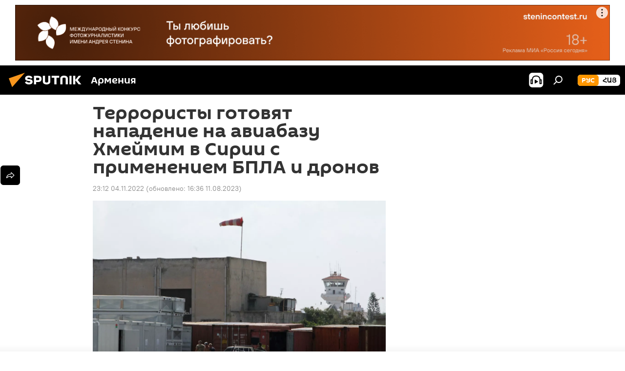

--- FILE ---
content_type: text/html; charset=utf-8
request_url: https://am.sputniknews.ru/20221104/terroristy-gotovyat-napadenie-na-aviabazu-khmeymim-v-sirii-s-primeneniem-bpla-i-dronov-50891408.html
body_size: 19420
content:
<!DOCTYPE html><html lang="ru" data-lang="rus" data-charset="" dir="ltr"><head prefix="og: http://ogp.me/ns# fb: http://ogp.me/ns/fb# article: http://ogp.me/ns/article#"><title>Террористы готовят нападение на авиабазу Хмеймим в Сирии с применением БПЛА и дронов - 04.11.2022, Sputnik Армения</title><meta name="description" content="По замыслу террористов, применение большого числа беспилотников могло отвлечь средства российских ПВО и поразить авиационную базу Хмеймим. 04.11.2022, Sputnik Армения"><meta name="keywords" content="сирия, авиабаза хмеймим, нападение, рф, террорист"><meta http-equiv="X-UA-Compatible" content="IE=edge,chrome=1"><meta http-equiv="Content-Type" content="text/html; charset=utf-8"><meta name="robots" content="index, follow, max-image-preview:large"><meta name="viewport" content="width=device-width, initial-scale=1.0, maximum-scale=1.0, user-scalable=yes"><meta name="HandheldFriendly" content="true"><meta name="MobileOptimzied" content="width"><meta name="referrer" content="always"><meta name="format-detection" content="telephone=no"><meta name="format-detection" content="address=no"><link rel="alternate" type="application/rss+xml" href="https://am.sputniknews.ru/export/rss2/archive/index.xml"><link rel="canonical" href="https://am.sputniknews.ru/20221104/terroristy-gotovyat-napadenie-na-aviabazu-khmeymim-v-sirii-s-primeneniem-bpla-i-dronov-50891408.html"><link rel="preload" as="image" href="https://cdn.am.sputniknews.ru/img/1009/20/10092015_0:151:2889:1776_1920x0_80_0_0_e4526fb08ccc0bad114cf28498f9f276.jpg.webp" imagesrcset="https://cdn.am.sputniknews.ru/img/1009/20/10092015_0:151:2889:1776_640x0_80_0_0_eef9c6aa275ac8e9c4b2eb8d92dc9980.jpg.webp 640w,https://cdn.am.sputniknews.ru/img/1009/20/10092015_0:151:2889:1776_1280x0_80_0_0_38ce6f1df0d646013c368c2b762ac7aa.jpg.webp 1280w,https://cdn.am.sputniknews.ru/img/1009/20/10092015_0:151:2889:1776_1920x0_80_0_0_e4526fb08ccc0bad114cf28498f9f276.jpg.webp 1920w"><link rel="preconnect" href="https://cdn.am.sputniknews.ru/images/"><link rel="dns-prefetch" href="https://cdn.am.sputniknews.ru/images/"><link rel="alternate" hreflang="ru" href="https://am.sputniknews.ru/20221104/terroristy-gotovyat-napadenie-na-aviabazu-khmeymim-v-sirii-s-primeneniem-bpla-i-dronov-50891408.html"><link rel="alternate" hreflang="x-default" href="https://am.sputniknews.ru/20221104/terroristy-gotovyat-napadenie-na-aviabazu-khmeymim-v-sirii-s-primeneniem-bpla-i-dronov-50891408.html"><link rel="apple-touch-icon" sizes="57x57" href="https://cdn.am.sputniknews.ru/i/favicon/favicon-57x57.png"><link rel="apple-touch-icon" sizes="60x60" href="https://cdn.am.sputniknews.ru/i/favicon/favicon-60x60.png"><link rel="apple-touch-icon" sizes="72x72" href="https://cdn.am.sputniknews.ru/i/favicon/favicon-72x72.png"><link rel="apple-touch-icon" sizes="76x76" href="https://cdn.am.sputniknews.ru/i/favicon/favicon-76x76.png"><link rel="apple-touch-icon" sizes="114x114" href="https://cdn.am.sputniknews.ru/i/favicon/favicon-114x114.png"><link rel="apple-touch-icon" sizes="120x120" href="https://cdn.am.sputniknews.ru/i/favicon/favicon-120x120.png"><link rel="apple-touch-icon" sizes="144x144" href="https://cdn.am.sputniknews.ru/i/favicon/favicon-144x144.png"><link rel="apple-touch-icon" sizes="152x152" href="https://cdn.am.sputniknews.ru/i/favicon/favicon-152x152.png"><link rel="apple-touch-icon" sizes="180x180" href="https://cdn.am.sputniknews.ru/i/favicon/favicon-180x180.png"><link rel="icon" type="image/png" sizes="192x192" href="https://cdn.am.sputniknews.ru/i/favicon/favicon-192x192.png"><link rel="icon" type="image/png" sizes="32x32" href="https://cdn.am.sputniknews.ru/i/favicon/favicon-32x32.png"><link rel="icon" type="image/png" sizes="96x96" href="https://cdn.am.sputniknews.ru/i/favicon/favicon-96x96.png"><link rel="icon" type="image/png" sizes="16x16" href="https://cdn.am.sputniknews.ru/i/favicon/favicon-16x16.png"><link rel="manifest" href="/project_data/manifest.json?4"><meta name="msapplication-TileColor" content="#F4F4F4"><meta name="msapplication-TileImage" content="https://cdn.am.sputniknews.ru/i/favicon/favicon-144x144.png"><meta name="theme-color" content="#F4F4F4"><link rel="shortcut icon" href="https://cdn.am.sputniknews.ru/i/favicon/favicon.ico"><meta property="fb:app_id" content="1692300747460474"><meta property="fb:pages" content="1674247609483359"><meta name="analytics:lang" content="rus"><meta name="analytics:title" content="Террористы готовят нападение на авиабазу Хмеймим в Сирии с применением БПЛА и дронов - 04.11.2022, Sputnik Армения"><meta name="analytics:keyw" content="geo_Sirija, organization_aviabaza_KHmejjmim, event_napadenie, geo_RF, keyword_terrorist"><meta name="analytics:rubric" content=""><meta name="analytics:tags" content="Сирия, авиабаза Хмеймим, нападение, РФ, террорист"><meta name="analytics:site_domain" content="am.sputniknews.ru"><meta name="analytics:article_id" content="50891408"><meta name="analytics:url" content="https://am.sputniknews.ru/20221104/terroristy-gotovyat-napadenie-na-aviabazu-khmeymim-v-sirii-s-primeneniem-bpla-i-dronov-50891408.html"><meta name="analytics:p_ts" content="1667589137"><meta name="analytics:author" content="Sputnik Армения"><meta name="analytics:isscroll" content="0"><meta property="og:url" content="https://am.sputniknews.ru/20221104/terroristy-gotovyat-napadenie-na-aviabazu-khmeymim-v-sirii-s-primeneniem-bpla-i-dronov-50891408.html"><meta property="og:title" content="Террористы готовят нападение на авиабазу Хмеймим в Сирии с применением БПЛА и дронов"><meta property="og:description" content="По замыслу террористов, применение большого числа беспилотников могло отвлечь средства российских ПВО и поразить авиационную базу Хмеймим."><meta property="og:type" content="article"><meta property="og:site_name" content="Sputnik Армения"><meta property="og:locale" content="ru_AM"><meta property="og:image" content="https://cdn.am.sputniknews.ru/img/1009/20/10092015_0:151:2889:1776_2072x0_60_0_0_219bdfdc7f03ee8b87d08023b72a815d.jpg.webp"><meta property="og:image:width" content="2072"><meta name="relap-image" content="https://cdn.am.sputniknews.ru/img/1009/20/10092015_0:151:2889:1776_2072x0_80_0_0_810cd62c2cd7a3c40010de5de94251a0.jpg.webp"><meta name="twitter:card" content="summary_large_image"><meta name="twitter:image" content="https://cdn.am.sputniknews.ru/img/1009/20/10092015_0:151:2889:1776_2072x0_60_0_0_219bdfdc7f03ee8b87d08023b72a815d.jpg.webp"><meta property="article:published_time" content="20221104T2312+0400"><meta property="article:modified_time" content="20230811T1636+0400"><meta property="article:author" content="Sputnik Армения"><link rel="author" href="https://am.sputniknews.ru"><meta property="article:section" content="Новости"><meta property="article:tag" content="Сирия"><meta property="article:tag" content="авиабаза Хмеймим"><meta property="article:tag" content="нападение"><meta property="article:tag" content="РФ"><meta property="article:tag" content="террорист"><meta name="relap-entity-id" content="50891408"><meta property="fb:pages" content="1674247609483359"><link rel="amphtml" href="https://am.sputniknews.ru/amp/20221104/terroristy-gotovyat-napadenie-na-aviabazu-khmeymim-v-sirii-s-primeneniem-bpla-i-dronov-50891408.html"><link rel="preload" as="style" onload="this.onload=null;this.rel='stylesheet'" type="text/css" href="https://cdn.am.sputniknews.ru/css/libs/fonts.min.css?911eb65935"><link rel="stylesheet" type="text/css" href="https://cdn.am.sputniknews.ru/css/common.min.css?9149894256"><link rel="stylesheet" type="text/css" href="https://cdn.am.sputniknews.ru/css/article.min.css?913fe17605"><script src="https://cdn.am.sputniknews.ru/min/js/dist/head.js?9c9052ef3"></script><script data-iub-purposes="1">var _paq = _paq || []; (function() {var stackDomain = window.location.hostname.split('.').reverse();var domain = stackDomain[1] + '.' + stackDomain[0];_paq.push(['setCDNMask', new RegExp('cdn(\\w+).img.'+domain)]); _paq.push(['setSiteId', 'sputnik_am']); _paq.push(['trackPageView']); _paq.push(['enableLinkTracking']); var d=document, g=d.createElement('script'), s=d.getElementsByTagName('script')[0]; g.type='text/javascript'; g.defer=true; g.async=true; g.src='//a.sputniknews.com/js/sputnik.js'; s.parentNode.insertBefore(g,s); } )();</script><script type="text/javascript" src="https://cdn.am.sputniknews.ru/min/js/libs/banners/adfx.loader.bind.js?98d724fe2"></script><script>
                (window.yaContextCb = window.yaContextCb || []).push(() => {
                    replaceOriginalAdFoxMethods();
                    window.Ya.adfoxCode.hbCallbacks = window.Ya.adfoxCode.hbCallbacks || [];
                })
            </script><!--В <head> сайта один раз добавьте код загрузчика-->
<script>window.yaContextCb = window.yaContextCb || []</script>
<script src="https://yandex.ru/ads/system/context.js" async></script><script>var endlessScrollFirst = 50891408; var endlessScrollUrl = '/services/article/infinity/'; var endlessScrollAlgorithm = ''; var endlessScrollQueue = [97980695, 97984887, 97811720, 97777227, 97695959, 97679803, 97641483, 97618655, 97516262, 97477734, 97419435, 97417438, 97416710, 97415767, 97414636];</script><script>var endlessScrollFirst = 50891408; var endlessScrollUrl = '/services/article/infinity/'; var endlessScrollAlgorithm = ''; var endlessScrollQueue = [97980695, 97984887, 97811720, 97777227, 97695959, 97679803, 97641483, 97618655, 97516262, 97477734, 97419435, 97417438, 97416710, 97415767, 97414636];</script></head><body id="body" data-ab="a" data-emoji="0" class="site_am m-page-article "><div class="schema_org" itemscope="itemscope" itemtype="https://schema.org/WebSite"><meta itemprop="name" content="Sputnik Армения"><meta itemprop="alternateName" content="Sputnik Армения"><meta itemprop="description" content="Свежие события и последние новости Армении. Фото и видео с места событий, темы дня, происшествия, аналитика."><a itemprop="url" href="https://am.sputniknews.ru" title="Sputnik Армения"> </a><meta itemprop="image" content="https://am.sputniknews.ru/i/logo/logo.png"></div><ul class="schema_org" itemscope="itemscope" itemtype="http://schema.org/BreadcrumbList"><li itemprop="itemListElement" itemscope="itemscope" itemtype="http://schema.org/ListItem"><meta itemprop="name" content="Sputnik Армения"><meta itemprop="position" content="1"><meta itemprop="item" content="https://am.sputniknews.ru"><a itemprop="url" href="https://am.sputniknews.ru" title="Sputnik Армения"> </a></li><li itemprop="itemListElement" itemscope="itemscope" itemtype="http://schema.org/ListItem"><meta itemprop="name" content="Новости"><meta itemprop="position" content="2"><meta itemprop="item" content="https://am.sputniknews.ru/20221104/"><a itemprop="url" href="https://am.sputniknews.ru/20221104/" title="Новости"> </a></li><li itemprop="itemListElement" itemscope="itemscope" itemtype="http://schema.org/ListItem"><meta itemprop="name" content="Террористы готовят нападение на авиабазу Хмеймим в Сирии с применением БПЛА и дронов"><meta itemprop="position" content="3"><meta itemprop="item" content="https://am.sputniknews.ru/20221104/terroristy-gotovyat-napadenie-na-aviabazu-khmeymim-v-sirii-s-primeneniem-bpla-i-dronov-50891408.html"><a itemprop="url" href="https://am.sputniknews.ru/20221104/terroristy-gotovyat-napadenie-na-aviabazu-khmeymim-v-sirii-s-primeneniem-bpla-i-dronov-50891408.html" title="Террористы готовят нападение на авиабазу Хмеймим в Сирии с применением БПЛА и дронов"> </a></li></ul><div class="container"><div class="banner m-before-header m-article-desktop" data-position="article_desktop_header" data-infinity="1"><aside class="banner__content"><iframe class="relap-runtime-iframe" style="position:absolute;top:-9999px;left:-9999px;visibility:hidden;" srcdoc="<script src='https://relap.io/v7/relap.js' data-relap-token='HvaPHeJmpVila25r'></script>"></iframe>  


<!--AdFox START-->
<!--riaru-->
<!--Площадка: am.sputniknews.ru / * / *-->
<!--Тип баннера: 100%x-->
<!--Расположение: 41023_bn23-х120-desk-->
<div id="adfox_163161968795621304_1"></div>
<script>
    window.yaContextCb.push(()=>{
        Ya.adfoxCode.create({
            ownerId: 249922,
        containerId: 'adfox_163161968795621304_1',
            params: {
                pp: 'bryr',
            ps: 'ckbk',
            p2: 'fluh',
            puid1: '',
            puid2: '',
            puid3: '',
            puid4: 'geo_Sirija:organization_aviabaza_KHmejjmim:event_napadenie:geo_RF:keyword_terrorist',
            puid5: ''
            }
        })
    })
</script></aside></div><div class="banner m-before-header m-article-mobile" data-position="article_mobile_header" data-infinity="1"><aside class="banner__content"><!--AdFox START-->
<!--riaru-->
<!--Площадка: am.sputniknews.ru / * / *-->
<!--Тип баннера: 100%x-->
<!--Расположение: 41028_bn28-х100-mob-->
<div id="adfox_163162003568045819_1"></div>
<script>
    window.yaContextCb.push(()=>{
        Ya.adfoxCode.create({
            ownerId: 249922,
        containerId: 'adfox_163162003568045819_1',
            params: {
                pp: 'bryt',
            ps: 'ckbk',
            p2: 'fluh',
            puid1: '',
            puid2: '',
            puid3: '',
            puid4: 'geo_Sirija:organization_aviabaza_KHmejjmim:event_napadenie:geo_RF:keyword_terrorist',
            puid5: ''
            }
        })
    })
</script></aside></div></div><div class="page" id="page"><div id="alerts"><script type="text/template" id="alertAfterRegisterTemplate">
                    
                        <div class="auth-alert m-hidden" id="alertAfterRegister">
                            <div class="auth-alert__text">
                                <%- data.success_title %> <br />
                                <%- data.success_email_1 %>
                                <span class="m-email"></span>
                                <%- data.success_email_2 %>
                            </div>
                            <div class="auth-alert__btn">
                                <button class="form__btn m-min m-black confirmEmail">
                                    <%- data.send %>
                                </button>
                            </div>
                        </div>
                    
                </script><script type="text/template" id="alertAfterRegisterNotifyTemplate">
                    
                        <div class="auth-alert" id="alertAfterRegisterNotify">
                            <div class="auth-alert__text">
                                <%- data.golink_1 %>
                                <span class="m-email">
                                    <%- user.mail %>
                                </span>
                                <%- data.golink_2 %>
                            </div>
                            <% if (user.registerConfirmCount <= 2 ) {%>
                                <div class="auth-alert__btn">
                                    <button class="form__btn m-min m-black confirmEmail">
                                        <%- data.send %>
                                    </button>
                                </div>
                            <% } %>
                        </div>
                    
                </script></div><div class="anchor" id="anchor"><div class="header " id="header"><div class="m-relative"><div class="container m-header"><div class="header__wrap"><div class="header__name"><div class="header__logo"><a href="/" title="Sputnik Армения"><svg xmlns="http://www.w3.org/2000/svg" width="176" height="44" viewBox="0 0 176 44" fill="none"><path class="chunk_1" fill-rule="evenodd" clip-rule="evenodd" d="M45.8073 18.3817C45.8073 19.5397 47.1661 19.8409 49.3281 20.0417C54.1074 20.4946 56.8251 21.9539 56.8461 25.3743C56.8461 28.7457 54.2802 30.9568 48.9989 30.9568C44.773 30.9568 42.1067 29.1496 41 26.5814L44.4695 24.5688C45.3754 25.9277 46.5334 27.0343 49.4005 27.0343C51.3127 27.0343 52.319 26.4296 52.319 25.5751C52.319 24.5665 51.6139 24.2163 48.3942 23.866C43.7037 23.3617 41.3899 22.0029 41.3899 18.5824C41.3899 15.9675 43.3511 13 48.9359 13C52.9611 13 55.6274 14.8095 56.4305 17.1746L53.1105 19.1358C53.0877 19.1012 53.0646 19.0657 53.041 19.0295C52.4828 18.1733 51.6672 16.9224 48.6744 16.9224C46.914 16.9224 45.8073 17.4758 45.8073 18.3817ZM67.4834 13.3526H59.5918V30.707H64.0279V26.0794H67.4484C72.1179 26.0794 75.0948 24.319 75.0948 19.6401C75.0854 15.3138 72.6199 13.3526 67.4834 13.3526ZM67.4834 22.206H64.0186V17.226H67.4834C69.8975 17.226 70.654 18.0291 70.654 19.6891C70.6587 21.6527 69.6524 22.206 67.4834 22.206ZM88.6994 24.7206C88.6994 26.2289 87.4924 27.0857 85.3794 27.0857C83.3178 27.0857 82.1597 26.2289 82.1597 24.7206V13.3526H77.7236V25.0264C77.7236 28.6477 80.7425 30.9615 85.4704 30.9615C89.9999 30.9615 93.1168 28.8601 93.1168 25.0264V13.3526H88.6808L88.6994 24.7206ZM136.583 13.3526H132.159V30.7023H136.583V13.3526ZM156.097 13.3526L149.215 21.9235L156.45 30.707H151.066L144.276 22.4559V30.707H139.85V13.3526H144.276V21.8021L151.066 13.3526H156.097ZM95.6874 17.226H101.221V30.707H105.648V17.226H111.181V13.3526H95.6874V17.226ZM113.49 18.7342C113.49 15.2134 116.458 13 121.085 13C125.715 13 128.888 15.0616 128.902 18.7342V30.707H124.466V18.935C124.466 17.6789 123.259 16.8734 121.146 16.8734C119.094 16.8734 117.926 17.6789 117.926 18.935V30.707H113.49V18.7342Z" fill="white"></path><path class="chunk_2" d="M41 7L14.8979 36.5862L8 18.431L41 7Z" fill="#F8961D"></path></svg></a></div><div class="header__project"><span class="header__project-title">Армения</span></div></div><div class="header__controls" data-nosnippet=""><div class="share m-header" data-id="50891408" data-url="https://am.sputniknews.ru/20221104/terroristy-gotovyat-napadenie-na-aviabazu-khmeymim-v-sirii-s-primeneniem-bpla-i-dronov-50891408.html" data-title="Террористы готовят нападение на авиабазу Хмеймим в Сирии с применением БПЛА и дронов"></div><div class="header__menu"><span class="header__menu-item header__menu-item-radioButton" id="radioButton" data-stream="https://nfw.ria.ru/flv/audio.aspx?ID=22152771&amp;type=mp3"><svg class="svg-icon"><use xmlns:xlink="http://www.w3.org/1999/xlink" xlink:href="/i/sprites/package/inline.svg?63#radio2"></use></svg></span><span class="header__menu-item" data-modal-open="search"><svg class="svg-icon"><use xmlns:xlink="http://www.w3.org/1999/xlink" xlink:href="/i/sprites/package/inline.svg?63#search"></use></svg></span></div><div class="switcher m-double"><div class="switcher__label"><span class="switcher__title">рус</span><span class="switcher__icon"><svg class="svg-icon"><use xmlns:xlink="http://www.w3.org/1999/xlink" xlink:href="/i/sprites/package/inline.svg?63#arrowDown"></use></svg></span></div><div class="switcher__dropdown"><div translate="no" class="notranslate"><div class="switcher__list"><a href="https://am.sputniknews.ru/" class="switcher__link m-selected"><span class="switcher__project">Sputnik Армения</span><span class="switcher__abbr" data-abbr="рус">рус</span><i class="switcher__accept"><svg class="svg-icon"><use xmlns:xlink="http://www.w3.org/1999/xlink" xlink:href="/i/sprites/package/inline.svg?63#ok"></use></svg></i></a><a href="https://arm.sputniknews.ru/" class="switcher__link"><span class="switcher__project">Sputnik Արմենիա</span><span class="switcher__abbr" data-abbr="Հայ">Հայ</span></a></div></div></div></div></div></div></div></div></div></div><script>var GLOBAL = GLOBAL || {}; GLOBAL.translate = {}; GLOBAL.rtl = 0; GLOBAL.lang = "rus"; GLOBAL.design = "am"; GLOBAL.charset = ""; GLOBAL.project = "sputnik_am"; GLOBAL.htmlCache = 1; GLOBAL.translate.search = {}; GLOBAL.translate.search.notFound = "Ничего не найдено"; GLOBAL.translate.search.stringLenght = "Введите больше букв для поиска"; GLOBAL.www = "https://am.sputniknews.ru"; GLOBAL.seo = {}; GLOBAL.seo.title = ""; GLOBAL.seo.keywords = ""; GLOBAL.seo.description = ""; GLOBAL.sock = {}; GLOBAL.sock.server = "https://cm.sputniknews.com/chat"; GLOBAL.sock.lang = "rus"; GLOBAL.sock.project = "sputnik_am"; GLOBAL.social = {}; GLOBAL.social.fbID = "1692300747460474"; GLOBAL.share = [ { name: 'telegram', mobile: false },{ name: 'twitter', mobile: false },{ name: 'vk', mobile: false },{ name: 'odnoklassniki', mobile: false },{ name: 'messenger', mobile: true } ]; GLOBAL.csrf_token = ''; GLOBAL.search = {}; GLOBAL.auth = {}; GLOBAL.auth.status = 'error'; GLOBAL.auth.provider = ''; GLOBAL.auth.twitter = '/id/twitter/request/'; GLOBAL.auth.facebook = '/id/facebook/request/'; GLOBAL.auth.vkontakte = '/id/vkontakte/request/'; GLOBAL.auth.google = '/id/google/request/'; GLOBAL.auth.ok = '/id/ok/request/'; GLOBAL.auth.apple = '/id/apple/request/'; GLOBAL.auth.moderator = ''; GLOBAL.user = {}; GLOBAL.user.id = ""; GLOBAL.user.emailActive = ""; GLOBAL.user.registerConfirmCount = 0; GLOBAL.article = GLOBAL.article || {}; GLOBAL.article.id = 50891408; GLOBAL.article.chat_expired = !!1; GLOBAL.chat = GLOBAL.chat || {}; GLOBAL.chat.show = !!1; GLOBAL.locale = {"convertDate":{"yesterday":"\u0432\u0447\u0435\u0440\u0430","hours":{"nominative":"%{s} \u043c\u0438\u043d\u0443\u0442\u0443 \u043d\u0430\u0437\u0430\u0434","genitive":"%{s} \u043c\u0438\u043d\u0443\u0442\u044b \u043d\u0430\u0437\u0430\u0434"},"minutes":{"nominative":"%{s} \u0447\u0430\u0441 \u043d\u0430\u0437\u0430\u0434","genitive":"%{s} \u0447\u0430\u0441\u0430 \u043d\u0430\u0437\u0430\u0434"}},"js_templates":{"unread":"\u041d\u0435\u043f\u0440\u043e\u0447\u0438\u0442\u0430\u043d\u043d\u044b\u0435","you":"\u0412\u044b","author":"\u0430\u0432\u0442\u043e\u0440","report":"\u041f\u043e\u0436\u0430\u043b\u043e\u0432\u0430\u0442\u044c\u0441\u044f","reply":"\u041e\u0442\u0432\u0435\u0442\u0438\u0442\u044c","block":"\u0417\u0430\u0431\u043b\u043e\u043a\u0438\u0440\u043e\u0432\u0430\u0442\u044c","remove":"\u0423\u0434\u0430\u043b\u0438\u0442\u044c","closeall":"\u0417\u0430\u043a\u0440\u044b\u0442\u044c \u0432\u0441\u0435","notifications":"Notificaciones","disable_twelve":"\u041e\u0442\u043a\u043b\u044e\u0447\u0438\u0442\u044c \u043d\u0430 12 \u0447\u0430\u0441\u043e\u0432","new_message":"\u041d\u043e\u0432\u043e\u0435 \u0441\u043e\u043e\u0431\u0449\u0435\u043d\u0438\u0435 \u043e\u0442","acc_block":"\u0412\u0430\u0448 \u0430\u043a\u043a\u0430\u0443\u043d\u0442 \u0437\u0430\u0431\u043b\u043e\u043a\u0438\u0440\u043e\u0432\u0430\u043d \u0430\u0434\u043c\u0438\u043d\u0438\u0441\u0442\u0440\u0430\u0442\u043e\u0440\u043e\u043c \u0441\u0430\u0439\u0442\u0430","acc_unblock":"\u0412\u0430\u0448 \u0430\u043a\u043a\u0430\u0443\u043d\u0442 \u0440\u0430\u0437\u0431\u043b\u043e\u043a\u0438\u0440\u043e\u0432\u0430\u043d \u0430\u0434\u043c\u0438\u043d\u0438\u0441\u0442\u0440\u0430\u0442\u043e\u0440\u043e\u043c \u0441\u0430\u0439\u0442\u0430","you_subscribe_1":"\u0412\u044b \u043f\u043e\u0434\u043f\u0438\u0441\u0430\u043d\u044b \u043d\u0430 \u0442\u0435\u043c\u0443 ","you_subscribe_2":"\u0423\u043f\u0440\u0430\u0432\u043b\u044f\u0442\u044c \u0441\u0432\u043e\u0438\u043c\u0438 \u043f\u043e\u0434\u043f\u0438\u0441\u043a\u0430\u043c\u0438 \u0432\u044b \u043c\u043e\u0436\u0435\u0442\u0435 \u0432 \u043b\u0438\u0447\u043d\u043e\u043c \u043a\u0430\u0431\u0438\u043d\u0435\u0442\u0435","you_received_warning_1":"\u0412\u044b \u043f\u043e\u043b\u0443\u0447\u0438\u043b\u0438 ","you_received_warning_2":" \u043f\u0440\u0435\u0434\u0443\u043f\u0440\u0435\u0436\u0434\u0435\u043d\u0438\u0435. \u0423\u0432\u0430\u0436\u0430\u0439\u0442\u0435 \u0434\u0440\u0443\u0433\u0438\u0445 \u0443\u0447\u0430\u0441\u0442\u043d\u0438\u043a\u043e\u0432 \u0438 \u043d\u0435 \u043d\u0430\u0440\u0443\u0448\u0430\u0439\u0442\u0435 \u043f\u0440\u0430\u0432\u0438\u043b\u0430 \u043a\u043e\u043c\u043c\u0435\u043d\u0442\u0438\u0440\u043e\u0432\u0430\u043d\u0438\u044f. \u041f\u043e\u0441\u043b\u0435 \u0442\u0440\u0435\u0442\u044c\u0435\u0433\u043e \u043d\u0430\u0440\u0443\u0448\u0435\u043d\u0438\u044f \u0432\u044b \u0431\u0443\u0434\u0435\u0442\u0435 \u0437\u0430\u0431\u043b\u043e\u043a\u0438\u0440\u043e\u0432\u0430\u043d\u044b \u043d\u0430 12 \u0447\u0430\u0441\u043e\u0432.","block_time":"\u0421\u0440\u043e\u043a \u0431\u043b\u043e\u043a\u0438\u0440\u043e\u0432\u043a\u0438: ","hours":" \u0447\u0430\u0441\u043e\u0432","forever":"\u043d\u0430\u0432\u0441\u0435\u0433\u0434\u0430","feedback":"\u0421\u0432\u044f\u0437\u0430\u0442\u044c\u0441\u044f","my_subscriptions":"\u041c\u043e\u0438 \u043f\u043e\u0434\u043f\u0438\u0441\u043a\u0438","rules":"\u041f\u0440\u0430\u0432\u0438\u043b\u0430 \u043a\u043e\u043c\u043c\u0435\u043d\u0442\u0438\u0440\u043e\u0432\u0430\u043d\u0438\u044f \u043c\u0430\u0442\u0435\u0440\u0438\u0430\u043b\u043e\u0432","chat":"\u0427\u0430\u0442: ","chat_new_messages":"\u041d\u043e\u0432\u044b\u0435 \u0441\u043e\u043e\u0431\u0449\u0435\u043d\u0438\u044f \u0432 \u0447\u0430\u0442\u0435","chat_moder_remove_1":"\u0412\u0430\u0448\u0435 \u0441\u043e\u043e\u0431\u0449\u0435\u043d\u0438\u0435 ","chat_moder_remove_2":" \u0431\u044b\u043b\u043e \u0443\u0434\u0430\u043b\u0435\u043d\u043e \u0430\u0434\u043c\u0438\u043d\u0438\u0441\u0442\u0440\u0430\u0442\u043e\u0440\u043e\u043c","chat_close_time_1":"\u0412 \u0447\u0430\u0442\u0435 \u043d\u0438\u043a\u0442\u043e \u043d\u0435 \u043f\u0438\u0441\u0430\u043b \u0431\u043e\u043b\u044c\u0448\u0435 12 \u0447\u0430\u0441\u043e\u0432, \u043e\u043d \u0437\u0430\u043a\u0440\u043e\u0435\u0442\u0441\u044f \u0447\u0435\u0440\u0435\u0437 ","chat_close_time_2":" \u0447\u0430\u0441\u043e\u0432","chat_new_emoji_1":"\u041d\u043e\u0432\u044b\u0435 \u0440\u0435\u0430\u043a\u0446\u0438\u0438 ","chat_new_emoji_2":" \u0432\u0430\u0448\u0435\u043c\u0443 \u0441\u043e\u043e\u0431\u0449\u0435\u043d\u0438\u044e ","chat_message_reply_1":"\u041d\u0430 \u0432\u0430\u0448 \u043a\u043e\u043c\u043c\u0435\u043d\u0442\u0430\u0440\u0438\u0439 ","chat_message_reply_2":" \u043e\u0442\u0432\u0435\u0442\u0438\u043b \u043f\u043e\u043b\u044c\u0437\u043e\u0432\u0430\u0442\u0435\u043b\u044c ","chat_verify_message":"\n \u0421\u043f\u0430\u0441\u0438\u0431\u043e! \u0412\u0430\u0448\u0435 \u0441\u043e\u043e\u0431\u0449\u0435\u043d\u0438\u0435 \u0431\u0443\u0434\u0435\u0442 \u043e\u043f\u0443\u0431\u043b\u0438\u043a\u043e\u0432\u0430\u043d\u043e \u043f\u043e\u0441\u043b\u0435 \u043f\u0440\u043e\u0432\u0435\u0440\u043a\u0438 \u043c\u043e\u0434\u0435\u0440\u0430\u0442\u043e\u0440\u0430\u043c\u0438 \u0441\u0430\u0439\u0442\u0430.\n ","emoji_1":"\u041d\u0440\u0430\u0432\u0438\u0442\u0441\u044f","emoji_2":"\u0425\u0430-\u0425\u0430","emoji_3":"\u0423\u0434\u0438\u0432\u0438\u0442\u0435\u043b\u044c\u043d\u043e","emoji_4":"\u0413\u0440\u0443\u0441\u0442\u043d\u043e","emoji_5":"\u0412\u043e\u0437\u043c\u0443\u0442\u0438\u0442\u0435\u043b\u044c\u043d\u043e","emoji_6":"\u041d\u0435 \u043d\u0440\u0430\u0432\u0438\u0442\u0441\u044f","site_subscribe_podcast":{"success":"\u0421\u043f\u0430\u0441\u0438\u0431\u043e, \u0432\u044b \u043f\u043e\u0434\u043f\u0438\u0441\u0430\u043d\u044b \u043d\u0430 \u0440\u0430\u0441\u0441\u044b\u043b\u043a\u0443! \u041d\u0430\u0441\u0442\u0440\u043e\u0438\u0442\u044c \u0438\u043b\u0438 \u043e\u0442\u043c\u0435\u043d\u0438\u0442\u044c \u043f\u043e\u0434\u043f\u0438\u0441\u043a\u0443 \u043c\u043e\u0436\u043d\u043e \u0432 \u043b\u0438\u0447\u043d\u043e\u043c \u043a\u0430\u0431\u0438\u043d\u0435\u0442\u0435","subscribed":"\u0412\u044b \u0443\u0436\u0435 \u043f\u043e\u0434\u043f\u0438\u0441\u0430\u043d\u044b \u043d\u0430 \u044d\u0442\u0443 \u0440\u0430\u0441\u0441\u044b\u043b\u043a\u0443","error":"\u041f\u0440\u043e\u0438\u0437\u043e\u0448\u043b\u0430 \u043d\u0435\u043f\u0440\u0435\u0434\u0432\u0438\u0434\u0435\u043d\u043d\u0430\u044f \u043e\u0448\u0438\u0431\u043a\u0430. \u041f\u043e\u0436\u0430\u043b\u0443\u0439\u0441\u0442\u0430, \u043f\u043e\u0432\u0442\u043e\u0440\u0438\u0442\u0435 \u043f\u043e\u043f\u044b\u0442\u043a\u0443 \u043f\u043e\u0437\u0436\u0435"},"radioschedule":{"live":"\u044d\u0444\u0438\u0440","minute":" \u043c\u0438\u043d"}},"smartcaptcha":{"site_key":"ysc1_Zf0zfLRI3tRHYHJpbX6EjjBcG1AhG9LV0dmZQfJu8ba04c1b"}}; GLOBAL = {...GLOBAL, ...{"subscribe":{"email":"\u0412\u0432\u0435\u0434\u0438\u0442\u0435 e-mail","button":"\u041f\u043e\u0434\u043f\u0438\u0441\u0430\u0442\u044c\u0441\u044f","send":"\u0421\u043f\u0430\u0441\u0438\u0431\u043e, \u0432\u0430\u043c \u043e\u0442\u043f\u0440\u0430\u0432\u043b\u0435\u043d\u043e \u043f\u0438\u0441\u044c\u043c\u043e \u0441\u043e \u0441\u0441\u044b\u043b\u043a\u043e\u0439 \u0434\u043b\u044f \u043f\u043e\u0434\u0442\u0432\u0435\u0440\u0436\u0434\u0435\u043d\u0438\u044f \u043f\u043e\u0434\u043f\u0438\u0441\u043a\u0438","subscribe":"\u0421\u043f\u0430\u0441\u0438\u0431\u043e, \u0432\u044b \u043f\u043e\u0434\u043f\u0438\u0441\u0430\u043d\u044b \u043d\u0430 \u0440\u0430\u0441\u0441\u044b\u043b\u043a\u0443! \u041d\u0430\u0441\u0442\u0440\u043e\u0438\u0442\u044c \u0438\u043b\u0438 \u043e\u0442\u043c\u0435\u043d\u0438\u0442\u044c \u043f\u043e\u0434\u043f\u0438\u0441\u043a\u0443 \u043c\u043e\u0436\u043d\u043e \u0432 \u043b\u0438\u0447\u043d\u043e\u043c \u043a\u0430\u0431\u0438\u043d\u0435\u0442\u0435","confirm":"\u0412\u044b \u0443\u0436\u0435 \u043f\u043e\u0434\u043f\u0438\u0441\u0430\u043d\u044b \u043d\u0430 \u044d\u0442\u0443 \u0440\u0430\u0441\u0441\u044b\u043b\u043a\u0443","registration":{"@attributes":{"button":"\u0417\u0430\u0440\u0435\u0433\u0438\u0441\u0442\u0440\u0438\u0440\u043e\u0432\u0430\u0442\u044c\u0441\u044f"}},"social":{"@attributes":{"count":"11"},"comment":[{},{}],"item":[{"@attributes":{"type":"yt","title":"YouTube"}},{"@attributes":{"type":"sc","title":"SoundCloud"}},{"@attributes":{"type":"ok","title":"odnoklassniki"}},{"@attributes":{"type":"tw","title":"twitter"}},{"@attributes":{"type":"tam","title":"tamtam"}},{"@attributes":{"type":"vk","title":"vkontakte"}},{"@attributes":{"type":"tg","title":"telegram"}},{"@attributes":{"type":"yd","title":"yandex dzen"}},{"@attributes":{"type":"vb","title":"viber"}}]}}}}; GLOBAL.js = {}; GLOBAL.js.videoplayer = "https://cdn.am.sputniknews.ru/min/js/dist/videoplayer.js?9651130d6"; GLOBAL.userpic = "/userpic/"; GLOBAL.gmt = ""; GLOBAL.tz = "+0400"; GLOBAL.projectList = [ { title: 'Международный', country: [ { title: 'Английский', url: 'https://sputnikglobe.com', flag: 'flags-INT', lang: 'International', lang2: 'English' }, ] }, { title: 'Ближний Восток', country: [ { title: 'Арабский', url: 'https://sarabic.ae/', flag: 'flags-INT', lang: 'Sputnik عربي', lang2: 'Arabic' }, { title: 'Турецкий', url: 'https://anlatilaninotesi.com.tr/', flag: 'flags-TUR', lang: 'Türkiye', lang2: 'Türkçe' }, { title: 'Фарси', url: 'https://spnfa.ir/', flag: 'flags-INT', lang: 'Sputnik ایران', lang2: 'Persian' }, { title: 'Дари', url: 'https://sputnik.af/', flag: 'flags-INT', lang: 'Sputnik افغانستان', lang2: 'Dari' }, ] }, { title: 'Латинская Америка', country: [ { title: 'Испанский', url: 'https://noticiaslatam.lat/', flag: 'flags-INT', lang: 'Mundo', lang2: 'Español' }, { title: 'Португальский', url: 'https://noticiabrasil.net.br/', flag: 'flags-BRA', lang: 'Brasil', lang2: 'Português' }, ] }, { title: 'Южная Азия', country: [ { title: 'Хинди', url: 'https://hindi.sputniknews.in', flag: 'flags-IND', lang: 'भारत', lang2: 'हिंदी' }, { title: 'Английский', url: 'https://sputniknews.in', flag: 'flags-IND', lang: 'India', lang2: 'English' }, ] }, { title: 'Восточная и Юго-Восточная Азия', country: [ { title: 'Вьетнамский', url: 'https://kevesko.vn/', flag: 'flags-VNM', lang: 'Việt Nam', lang2: 'Tiếng Việt' }, { title: 'Японский', url: 'https://sputniknews.jp/', flag: 'flags-JPN', lang: '日本', lang2: '日本語' }, { title: 'Китайский', url: 'https://sputniknews.cn/', flag: 'flags-CHN', lang: '中国', lang2: '中文' }, ] }, { title: 'Центральная Азия', country: [ { title: 'Казахский', url: 'https://sputnik.kz/', flag: 'flags-KAZ', lang: 'Қазақстан', lang2: 'Қазақ тілі' }, { title: 'Киргизский', url: 'https://sputnik.kg/', flag: 'flags-KGZ', lang: 'Кыргызстан', lang2: 'Кыргызча' }, { title: 'Узбекский', url: 'https://oz.sputniknews.uz/', flag: 'flags-UZB', lang: 'Oʻzbekiston', lang2: 'Ўзбекча' }, { title: 'Таджикский', url: 'https://sputnik.tj/', flag: 'flags-TJK', lang: 'Тоҷикистон', lang2: 'Тоҷикӣ' }, ] }, { title: 'Африка', country: [ { title: 'Французский', url: 'https://fr.sputniknews.africa/', flag: 'flags-INT', lang: 'Afrique', lang2: 'Français' }, { title: 'Английский', url: 'https://en.sputniknews.africa', flag: 'flags-INT', lang: 'Africa', lang2: 'English' }, ] }, { title: 'Кавказ', country: [ { title: 'Армянский', url: 'https://arm.sputniknews.ru/', flag: 'flags-ARM', lang: 'Արմենիա', lang2: 'Հայերեն' }, { title: 'Абхазский', url: 'https://sputnik-abkhazia.info/', flag: 'flags-ABH', lang: 'Аҧсны', lang2: 'Аҧсышәала' }, { title: 'Осетинский', url: 'https://sputnik-ossetia.com/', flag: 'flags-OST', lang: 'Хуссар Ирыстон', lang2: 'Иронау' }, { title: 'Грузинский', url: 'https://sputnik-georgia.com/', flag: 'flags-GEO', lang: 'საქართველო', lang2: 'ქართული' }, { title: 'Азербайджанский', url: 'https://sputnik.az/', flag: 'flags-AZE', lang: 'Azərbaycan', lang2: 'Аzərbaycanca' }, ] }, { title: 'Европа', country: [ { title: 'Сербский', url: 'https://sputnikportal.rs/', flag: 'flags-SRB', lang: 'Србиjа', lang2: 'Српски' }, { title: 'Русский', url: 'https://lv.sputniknews.ru/', flag: 'flags-LVA', lang: 'Latvija', lang2: 'Русский' }, { title: 'Русский', url: 'https://lt.sputniknews.ru/', flag: 'flags-LTU', lang: 'Lietuva', lang2: 'Русский' }, { title: 'Молдавский', url: 'https://md.sputniknews.com/', flag: 'flags-MDA', lang: 'Moldova', lang2: 'Moldovenească' }, { title: 'Белорусский', url: 'https://bel.sputnik.by/', flag: 'flags-BLR', lang: 'Беларусь', lang2: 'Беларускi' } ] }, ];</script><div class="wrapper" id="endless" data-infinity-max-count="2"><div class="endless__item " data-infinity="1" data-supertag="0" data-remove-fat="0" data-advertisement-project="0" data-remove-advertisement="0" data-id="50891408" data-date="20221104" data-endless="1" data-domain="am.sputniknews.ru" data-project="sputnik_am" data-url="/20221104/terroristy-gotovyat-napadenie-na-aviabazu-khmeymim-v-sirii-s-primeneniem-bpla-i-dronov-50891408.html" data-full-url="https://am.sputniknews.ru/20221104/terroristy-gotovyat-napadenie-na-aviabazu-khmeymim-v-sirii-s-primeneniem-bpla-i-dronov-50891408.html" data-title="Террористы готовят нападение на авиабазу Хмеймим в Сирии с применением БПЛА и дронов" data-published="2022-11-04T23:12+0400" data-text-length="687" data-keywords="сирия, авиабаза хмеймим, нападение, рф, террорист" data-author="Sputnik Армения" data-analytics-keyw="geo_Sirija, organization_aviabaza_KHmejjmim, event_napadenie, geo_RF, keyword_terrorist" data-analytics-rubric="" data-analytics-tags="Сирия, авиабаза Хмеймим, нападение, РФ, террорист" data-article-show="" data-chat-expired="" data-pts="1667589137" data-article-type="article" data-is-scroll="1" data-head-title="Террористы готовят нападение на авиабазу Хмеймим в Сирии с применением БПЛА и дронов - Sputnik Армения, 04.11.2022"><div class="container m-content"><div class="layout"><div class="article "><div class="article__meta" itemscope="" itemtype="https://schema.org/Article"><div itemprop="mainEntityOfPage">https://am.sputniknews.ru/20221104/terroristy-gotovyat-napadenie-na-aviabazu-khmeymim-v-sirii-s-primeneniem-bpla-i-dronov-50891408.html</div><a itemprop="url" href="https://am.sputniknews.ru/20221104/terroristy-gotovyat-napadenie-na-aviabazu-khmeymim-v-sirii-s-primeneniem-bpla-i-dronov-50891408.html" title="Террористы готовят нападение на авиабазу Хмеймим в Сирии с применением БПЛА и дронов"></a><div itemprop="headline">Террористы готовят нападение на авиабазу Хмеймим в Сирии с применением БПЛА и дронов</div><div itemprop="name">Террористы готовят нападение на авиабазу Хмеймим в Сирии с применением БПЛА и дронов</div><div itemprop="alternateName">Sputnik Армения</div><div itemprop="description">По замыслу террористов, применение большого числа беспилотников могло отвлечь средства российских ПВО и поразить авиационную базу Хмеймим. 04.11.2022, Sputnik Армения</div><div itemprop="datePublished">2022-11-04T23:12+0400</div><div itemprop="dateCreated">2022-11-04T23:12+0400</div><div itemprop="dateModified">2023-08-11T16:36+0400</div><div itemprop="articleSection">сирия</div><div itemprop="articleSection">авиабаза хмеймим</div><div itemprop="articleSection">нападение</div><div itemprop="articleSection">рф</div><div itemprop="articleSection">террорист</div><div itemprop="associatedMedia">https://cdn.am.sputniknews.ru/img/1009/20/10092015_0:151:2889:1776_1920x0_80_0_0_e4526fb08ccc0bad114cf28498f9f276.jpg.webp</div><div itemprop="articleBody">ЕРЕВАН, 4 ноя — Sputnik. Террористические группировки "Джебхат ан-Нусра" и "Исламская партия Туркестана" (запрещены в России) готовят нападение на авиабазу Хмеймим в Сирии с применением беспилотных летательных аппаратов в ударном оснащении и дронов-камикадзе, сообщил замруководителя российского центра по примирению враждующих сторон в Сирии генерал-майор Олег Егоров.Он отметил, что в мастерских в районе Хербет-эль-Джауз завершили сборку и подготовку к применению большого количества беспилотных летательных аппаратов, действующих в радиусе до 70 км.Предполагается, что по замыслу террористов, применение большого числа беспилотников могло отвлечь средства российских ПВО и поразить авиационную базу Хмеймим.</div><div itemprop="contentLocation">сирия</div><div itemprop="contentLocation">рф</div><div itemprop="copyrightHolder" itemscope="" itemtype="http://schema.org/Organization"><div itemprop="name">Sputnik Армения</div><a itemprop="url" href="https://am.sputniknews.ru" title="Sputnik Армения"> </a><div itemprop="email">media@sputniknews.com</div><div itemprop="telephone">+74956456601</div><div itemprop="legalName">MIA „Rossiya Segodnya“</div><a itemprop="sameAs" href="https://vk.ru/sputnikarm"> </a><a itemprop="sameAs" href="https://rutube.ru/channel/24629519/"> </a><a itemprop="sameAs" href="https://dzen.ru/ru.armeniasputnik.am"> </a><a itemprop="sameAs" href="https://t.me/SputnikARM"> </a><a itemprop="sameAs" href="https://max.ru/ru_armeniasputnik_am"> </a><div itemprop="logo" itemscope="" itemtype="https://schema.org/ImageObject"><a itemprop="url" href="https://am.sputniknews.ru/i/logo/logo.png" title="Sputnik Армения"> </a><a itemprop="contentUrl" href="https://am.sputniknews.ru/i/logo/logo.png" title="Sputnik Армения"> </a><div itemprop="width">252</div><div itemprop="height">60</div></div></div><div itemprop="copyrightYear">2022</div><div itemprop="creator" itemscope="" itemtype="http://schema.org/Organization"><div itemprop="name">Sputnik Армения</div><a itemprop="url" href="https://am.sputniknews.ru" title="Sputnik Армения"> </a><div itemprop="email">media@sputniknews.com</div><div itemprop="telephone">+74956456601</div><div itemprop="legalName">MIA „Rossiya Segodnya“</div><a itemprop="sameAs" href="https://vk.ru/sputnikarm"> </a><a itemprop="sameAs" href="https://rutube.ru/channel/24629519/"> </a><a itemprop="sameAs" href="https://dzen.ru/ru.armeniasputnik.am"> </a><a itemprop="sameAs" href="https://t.me/SputnikARM"> </a><a itemprop="sameAs" href="https://max.ru/ru_armeniasputnik_am"> </a><div itemprop="logo" itemscope="" itemtype="https://schema.org/ImageObject"><a itemprop="url" href="https://am.sputniknews.ru/i/logo/logo.png" title="Sputnik Армения"> </a><a itemprop="contentUrl" href="https://am.sputniknews.ru/i/logo/logo.png" title="Sputnik Армения"> </a><div itemprop="width">252</div><div itemprop="height">60</div></div></div><div itemprop="genre">Новости</div><div itemprop="inLanguage">ru_AM</div><div itemprop="sourceOrganization" itemscope="" itemtype="http://schema.org/Organization"><div itemprop="name">Sputnik Армения</div><a itemprop="url" href="https://am.sputniknews.ru" title="Sputnik Армения"> </a><div itemprop="email">media@sputniknews.com</div><div itemprop="telephone">+74956456601</div><div itemprop="legalName">MIA „Rossiya Segodnya“</div><a itemprop="sameAs" href="https://vk.ru/sputnikarm"> </a><a itemprop="sameAs" href="https://rutube.ru/channel/24629519/"> </a><a itemprop="sameAs" href="https://dzen.ru/ru.armeniasputnik.am"> </a><a itemprop="sameAs" href="https://t.me/SputnikARM"> </a><a itemprop="sameAs" href="https://max.ru/ru_armeniasputnik_am"> </a><div itemprop="logo" itemscope="" itemtype="https://schema.org/ImageObject"><a itemprop="url" href="https://am.sputniknews.ru/i/logo/logo.png" title="Sputnik Армения"> </a><a itemprop="contentUrl" href="https://am.sputniknews.ru/i/logo/logo.png" title="Sputnik Армения"> </a><div itemprop="width">252</div><div itemprop="height">60</div></div></div><div itemprop="image" itemscope="" itemtype="https://schema.org/ImageObject"><a itemprop="url" href="https://cdn.am.sputniknews.ru/img/1009/20/10092015_0:151:2889:1776_1920x0_80_0_0_e4526fb08ccc0bad114cf28498f9f276.jpg.webp" title='Военнослужащие РФ на базе "Хмеймим" в Сирии'></a><a itemprop="contentUrl" href="https://cdn.am.sputniknews.ru/img/1009/20/10092015_0:151:2889:1776_1920x0_80_0_0_e4526fb08ccc0bad114cf28498f9f276.jpg.webp" title='Военнослужащие РФ на базе "Хмеймим" в Сирии'></a><div itemprop="width">1920</div><div itemprop="height">1080</div><div itemprop="representativeOfPage">true</div></div><a itemprop="thumbnailUrl" href="https://cdn.am.sputniknews.ru/img/1009/20/10092015_0:151:2889:1776_1920x0_80_0_0_e4526fb08ccc0bad114cf28498f9f276.jpg.webp"></a><div itemprop="image" itemscope="" itemtype="https://schema.org/ImageObject"><a itemprop="url" href="https://cdn.am.sputniknews.ru/img/1009/20/10092015_161:0:2728:1925_1920x0_80_0_0_115a1e1018a1322a5798717eb519fb05.jpg.webp" title='Военнослужащие РФ на базе "Хмеймим" в Сирии'></a><a itemprop="contentUrl" href="https://cdn.am.sputniknews.ru/img/1009/20/10092015_161:0:2728:1925_1920x0_80_0_0_115a1e1018a1322a5798717eb519fb05.jpg.webp" title='Военнослужащие РФ на базе "Хмеймим" в Сирии'></a><div itemprop="width">1920</div><div itemprop="height">1440</div><div itemprop="representativeOfPage">true</div></div><a itemprop="thumbnailUrl" href="https://cdn.am.sputniknews.ru/img/1009/20/10092015_161:0:2728:1925_1920x0_80_0_0_115a1e1018a1322a5798717eb519fb05.jpg.webp">https://cdn.am.sputniknews.ru/img/1009/20/10092015_161:0:2728:1925_1920x0_80_0_0_115a1e1018a1322a5798717eb519fb05.jpg.webp</a><div itemprop="image" itemscope="" itemtype="https://schema.org/ImageObject"><a itemprop="url" href="https://cdn.am.sputniknews.ru/img/1009/20/10092015_482:0:2407:1925_1920x0_80_0_0_3314de1a7f59de5aaae5dd6a06ee5ec1.jpg.webp" title='Военнослужащие РФ на базе "Хмеймим" в Сирии'></a><a itemprop="contentUrl" href="https://cdn.am.sputniknews.ru/img/1009/20/10092015_482:0:2407:1925_1920x0_80_0_0_3314de1a7f59de5aaae5dd6a06ee5ec1.jpg.webp" title='Военнослужащие РФ на базе "Хмеймим" в Сирии'></a><div itemprop="width">1920</div><div itemprop="height">1920</div><div itemprop="representativeOfPage">true</div></div><a itemprop="thumbnailUrl" href="https://cdn.am.sputniknews.ru/img/1009/20/10092015_482:0:2407:1925_1920x0_80_0_0_3314de1a7f59de5aaae5dd6a06ee5ec1.jpg.webp" title='Военнослужащие РФ на базе "Хмеймим" в Сирии'></a><div itemprop="publisher" itemscope="" itemtype="http://schema.org/Organization"><div itemprop="name">Sputnik Армения</div><a itemprop="url" href="https://am.sputniknews.ru" title="Sputnik Армения"> </a><div itemprop="email">media@sputniknews.com</div><div itemprop="telephone">+74956456601</div><div itemprop="legalName">MIA „Rossiya Segodnya“</div><a itemprop="sameAs" href="https://vk.ru/sputnikarm"> </a><a itemprop="sameAs" href="https://rutube.ru/channel/24629519/"> </a><a itemprop="sameAs" href="https://dzen.ru/ru.armeniasputnik.am"> </a><a itemprop="sameAs" href="https://t.me/SputnikARM"> </a><a itemprop="sameAs" href="https://max.ru/ru_armeniasputnik_am"> </a><div itemprop="logo" itemscope="" itemtype="https://schema.org/ImageObject"><a itemprop="url" href="https://am.sputniknews.ru/i/logo/logo.png" title="Sputnik Армения"> </a><a itemprop="contentUrl" href="https://am.sputniknews.ru/i/logo/logo.png" title="Sputnik Армения"> </a><div itemprop="width">252</div><div itemprop="height">60</div></div></div><div itemprop="author" itemscope="" itemtype="https://schema.org/Person"><div itemprop="name">Sputnik Армения</div></div><div itemprop="keywords">сирия, авиабаза хмеймим, нападение, рф, террорист</div><div itemprop="about" itemscope="" itemtype="https://schema.org/Thing"><div itemprop="name">сирия, авиабаза хмеймим, нападение, рф, террорист</div></div></div><div class="article__header"><h1 class="article__title">Террористы готовят нападение на авиабазу Хмеймим в Сирии с применением БПЛА и дронов</h1><div class="article__info " data-nosnippet=""><div class="article__info-date"><a href="/20221104/" class="" title="Архив новостей" data-unixtime="1667589137">23:12 04.11.2022</a> <span class="article__info-date-modified " data-unixtime="1691757394"> (обновлено: <span class="date">16:36 11.08.2023</span>)</span></div><div class="article__view" data-id="50891408"></div></div><div class="article__announce"><div class="media" data-media-tipe="ar16x9"><div class="media__size"><div class="photoview__open" data-photoview-group="50891408" data-photoview-src="https://cdn.am.sputniknews.ru/img/1009/20/10092015_0:0:2889:1925_1440x900_80_0_1_9b0110120f6192c421dc7547d7069d6b.jpg.webp?source-sid=rian_photo" data-photoview-image-id="10092014" data-photoview-sharelink="https://am.sputniknews.ru/20221104/terroristy-gotovyat-napadenie-na-aviabazu-khmeymim-v-sirii-s-primeneniem-bpla-i-dronov-50891408.html?share-img=10092014"><noindex><div class="photoview__open-info"><span class="photoview__copyright">© Sputnik / Дмитрий Виноградов</span><span class="photoview__ext-link"> / <a href="http://visualrian.ru/images/item/2710890" target="_blank" title="Перейти в фотобанк">Перейти в фотобанк</a></span><span class="photoview__desc-text">Военнослужащие РФ на базе "Хмеймим" в Сирии</span></div></noindex><img media-type="ar16x9" data-source-sid="rian_photo" alt="Военнослужащие РФ на базе Хмеймим в Сирии - Sputnik Армения, 1920, 04.11.2022" title="Военнослужащие РФ на базе Хмеймим в Сирии" src="https://cdn.am.sputniknews.ru/img/1009/20/10092015_0:151:2889:1776_1920x0_80_0_0_e4526fb08ccc0bad114cf28498f9f276.jpg.webp" decoding="async" width="1920" height="1080" srcset="https://cdn.am.sputniknews.ru/img/1009/20/10092015_0:151:2889:1776_640x0_80_0_0_eef9c6aa275ac8e9c4b2eb8d92dc9980.jpg.webp 640w,https://cdn.am.sputniknews.ru/img/1009/20/10092015_0:151:2889:1776_1280x0_80_0_0_38ce6f1df0d646013c368c2b762ac7aa.jpg.webp 1280w,https://cdn.am.sputniknews.ru/img/1009/20/10092015_0:151:2889:1776_1920x0_80_0_0_e4526fb08ccc0bad114cf28498f9f276.jpg.webp 1920w"><script type="application/ld+json">
                    {
                        "@context": "http://schema.org",
                        "@type": "ImageObject",
                        "url": "https://cdn.am.sputniknews.ru/img/1009/20/10092015_0:151:2889:1776_640x0_80_0_0_eef9c6aa275ac8e9c4b2eb8d92dc9980.jpg.webp",
                        
                            "thumbnail": [
                                
                                    {
                                        "@type": "ImageObject",
                                        "url": "https://cdn.am.sputniknews.ru/img/1009/20/10092015_0:151:2889:1776_640x0_80_0_0_eef9c6aa275ac8e9c4b2eb8d92dc9980.jpg.webp",
                                        "image": "https://cdn.am.sputniknews.ru/img/1009/20/10092015_0:151:2889:1776_640x0_80_0_0_eef9c6aa275ac8e9c4b2eb8d92dc9980.jpg.webp"
                                    },
                                    {
                                        "@type": "ImageObject",
                                        "url": "https://cdn.am.sputniknews.ru/img/1009/20/10092015_161:0:2728:1925_640x0_80_0_0_967132723891a27f44d6e021fed15b04.jpg.webp",
                                        "image": "https://cdn.am.sputniknews.ru/img/1009/20/10092015_161:0:2728:1925_640x0_80_0_0_967132723891a27f44d6e021fed15b04.jpg.webp"
                                    },
                                    {
                                        "@type": "ImageObject",
                                        "url": "https://cdn.am.sputniknews.ru/img/1009/20/10092015_482:0:2407:1925_640x0_80_0_0_e5041a5210d96e3f9f43938b839bf246.jpg.webp",
                                        "image": "https://cdn.am.sputniknews.ru/img/1009/20/10092015_482:0:2407:1925_640x0_80_0_0_e5041a5210d96e3f9f43938b839bf246.jpg.webp"
                                    }
                                
                            ],
                        
                        "width": 640,
                            "height": 360
                    }
                </script><script type="application/ld+json">
                    {
                        "@context": "http://schema.org",
                        "@type": "ImageObject",
                        "url": "https://cdn.am.sputniknews.ru/img/1009/20/10092015_0:151:2889:1776_1280x0_80_0_0_38ce6f1df0d646013c368c2b762ac7aa.jpg.webp",
                        
                            "thumbnail": [
                                
                                    {
                                        "@type": "ImageObject",
                                        "url": "https://cdn.am.sputniknews.ru/img/1009/20/10092015_0:151:2889:1776_1280x0_80_0_0_38ce6f1df0d646013c368c2b762ac7aa.jpg.webp",
                                        "image": "https://cdn.am.sputniknews.ru/img/1009/20/10092015_0:151:2889:1776_1280x0_80_0_0_38ce6f1df0d646013c368c2b762ac7aa.jpg.webp"
                                    },
                                    {
                                        "@type": "ImageObject",
                                        "url": "https://cdn.am.sputniknews.ru/img/1009/20/10092015_161:0:2728:1925_1280x0_80_0_0_f7c56ce31ecb05bf38e735e4d2a5cf2d.jpg.webp",
                                        "image": "https://cdn.am.sputniknews.ru/img/1009/20/10092015_161:0:2728:1925_1280x0_80_0_0_f7c56ce31ecb05bf38e735e4d2a5cf2d.jpg.webp"
                                    },
                                    {
                                        "@type": "ImageObject",
                                        "url": "https://cdn.am.sputniknews.ru/img/1009/20/10092015_482:0:2407:1925_1280x0_80_0_0_a57f7bdf0f078548243b6ce7c8a3ff7c.jpg.webp",
                                        "image": "https://cdn.am.sputniknews.ru/img/1009/20/10092015_482:0:2407:1925_1280x0_80_0_0_a57f7bdf0f078548243b6ce7c8a3ff7c.jpg.webp"
                                    }
                                
                            ],
                        
                        "width": 1280,
                            "height": 720
                    }
                </script><script type="application/ld+json">
                    {
                        "@context": "http://schema.org",
                        "@type": "ImageObject",
                        "url": "https://cdn.am.sputniknews.ru/img/1009/20/10092015_0:151:2889:1776_1920x0_80_0_0_e4526fb08ccc0bad114cf28498f9f276.jpg.webp",
                        
                            "thumbnail": [
                                
                                    {
                                        "@type": "ImageObject",
                                        "url": "https://cdn.am.sputniknews.ru/img/1009/20/10092015_0:151:2889:1776_1920x0_80_0_0_e4526fb08ccc0bad114cf28498f9f276.jpg.webp",
                                        "image": "https://cdn.am.sputniknews.ru/img/1009/20/10092015_0:151:2889:1776_1920x0_80_0_0_e4526fb08ccc0bad114cf28498f9f276.jpg.webp"
                                    },
                                    {
                                        "@type": "ImageObject",
                                        "url": "https://cdn.am.sputniknews.ru/img/1009/20/10092015_161:0:2728:1925_1920x0_80_0_0_115a1e1018a1322a5798717eb519fb05.jpg.webp",
                                        "image": "https://cdn.am.sputniknews.ru/img/1009/20/10092015_161:0:2728:1925_1920x0_80_0_0_115a1e1018a1322a5798717eb519fb05.jpg.webp"
                                    },
                                    {
                                        "@type": "ImageObject",
                                        "url": "https://cdn.am.sputniknews.ru/img/1009/20/10092015_482:0:2407:1925_1920x0_80_0_0_3314de1a7f59de5aaae5dd6a06ee5ec1.jpg.webp",
                                        "image": "https://cdn.am.sputniknews.ru/img/1009/20/10092015_482:0:2407:1925_1920x0_80_0_0_3314de1a7f59de5aaae5dd6a06ee5ec1.jpg.webp"
                                    }
                                
                            ],
                        
                        "width": 1920,
                            "height": 1080
                    }
                </script></div></div><div class="media__copyright " data-nosnippet=""><div class="media__copyright-item m-copyright">© Sputnik / Дмитрий Виноградов</div> / <div class="media__copyright-item m-buy"><a href="http://visualrian.ru/images/item/2710890" target="_blank" title="Перейти в фотобанк">Перейти в фотобанк</a></div></div></div></div><div class="article__news-services-subscribe" data-modal-open="subscribe"><span class="article__news-services-subscribe-label">Подписаться</span><ul class="article__news-services-subscribe-list"><li class="article__news-services-subscribe-item social-service" title="Дзен" data-name="zen"><svg class="svg-icon"><use xmlns:xlink="http://www.w3.org/1999/xlink" xlink:href="/i/sprites/package/inline.svg?63#zen"></use></svg></li><li class="article__news-services-subscribe-item social-service" title="Telegram" data-name="telegram"><svg class="svg-icon"><use xmlns:xlink="http://www.w3.org/1999/xlink" xlink:href="/i/sprites/package/inline.svg?63#telegram"></use></svg></li><li class="article__news-services-subscribe-item social-service" title="VK" data-name="vk"><svg class="svg-icon"><use xmlns:xlink="http://www.w3.org/1999/xlink" xlink:href="/i/sprites/package/inline.svg?63#vk"></use></svg></li><li class="article__news-services-subscribe-item social-service" title="Max" data-name="max"><svg class="svg-icon"><use xmlns:xlink="http://www.w3.org/1999/xlink" xlink:href="/i/sprites/package/inline.svg?63#max"></use></svg></li></ul></div><div class="article__announce-text">По замыслу террористов, применение большого числа беспилотников могло отвлечь средства российских ПВО и поразить авиационную базу Хмеймим.</div></div><div class="article__body"><div class="article__block" data-type="text"><div class="article__text"><strong>ЕРЕВАН, 4 ноя — Sputnik.</strong> Террористические группировки "Джебхат ан-Нусра" и "Исламская партия Туркестана" (запрещены в России) готовят нападение на авиабазу Хмеймим в Сирии с применением беспилотных летательных аппаратов в ударном оснащении и дронов-камикадзе, сообщил замруководителя российского центра по примирению враждующих сторон в Сирии генерал-майор Олег Егоров.</div></div><div class="article__block" data-type="text"><div class="article__text">Он отметил, что в мастерских в районе Хербет-эль-Джауз завершили сборку и подготовку к применению большого количества беспилотных летательных аппаратов, действующих в радиусе до 70 км.</div></div><div class="article__block" data-type="text"><div class="article__text">Предполагается, что по замыслу террористов, применение большого числа беспилотников могло отвлечь средства российских ПВО и поразить авиационную базу Хмеймим.</div></div></div><div class="article__footer"><div class="article__share"><div class="article__sharebar" data-nosnippet=""><span class="share m-article" data-id="50891408" data-url="https://am.sputniknews.ru/20221104/terroristy-gotovyat-napadenie-na-aviabazu-khmeymim-v-sirii-s-primeneniem-bpla-i-dronov-50891408.html" data-title="Террористы готовят нападение на авиабазу Хмеймим в Сирии с применением БПЛА и дронов" data-hideMore="true"></span></div></div><ul class="tags m-noButton m-mb20"><li class="tag  " data-sid="geo_Sirija" data-type="tag"><a href="/geo_Sirija/" class="tag__text" title="Сирия">Сирия</a></li><li class="tag  " data-sid="organization_aviabaza_KHmejjmim" data-type="tag"><a href="/organization_aviabaza_KHmejjmim/" class="tag__text" title="авиабаза Хмеймим">авиабаза Хмеймим</a></li><li class="tag  " data-sid="event_napadenie" data-type="tag"><a href="/event_napadenie/" class="tag__text" title="нападение">нападение</a></li><li class="tag  " data-sid="geo_RF" data-type="tag"><a href="/geo_RF/" class="tag__text" title="РФ">РФ</a></li><li class="tag  " data-sid="keyword_terrorist" data-type="tag"><a href="/keyword_terrorist/" class="tag__text" title="террорист">террорист</a></li></ul><div class="article__userbar-loader" data-nosnippet=""><span class="loader"><i></i></span></div></div></div><div class="sidebar"><div class="banner m-right-first m-article-desktop" data-position="article_desktop_right-1" data-infinity="1" data-changed-id="adfox_article_right_1_50891408"><aside class="banner__content"><iframe width="100%" height="500" src="https://arm.sputniknews.ru/files/tgparser/sputnik_am.html" frameborder="0"></iframe>

<br />
<br /></aside></div><div class="banner m-right-second m-article-desktop m-fixed-top" data-position="article_desktop_right-2" data-infinity="1" data-changed-id="adfox_article_right_2_50891408"><aside class="banner__content"><!--AdFox START-->
<!--riaru-->
<!--Площадка: am.sputniknews.ru / * / *-->
<!--Тип баннера: 100%x -->
<!--Расположение: 41042_bn42-300x600-desk-->
<div id="adfox_article_desk300_600_1"></div>
<script>
    window.yaContextCb.push(()=>{
        Ya.adfoxCode.create({
            ownerId: 249922,
        containerId: 'adfox_article_desk300_600_1',
            params: {
                pp: 'bryx',
            ps: 'ckbk',
            p2: 'fluh',
            puid1: '',
            puid2: '',
            puid3: '',
            puid4: 'geo_Sirija:organization_aviabaza_KHmejjmim:event_napadenie:geo_RF:keyword_terrorist',
            puid5: ''
            }
        })
    })
</script></aside></div></div></div></div></div></div><div class="footer"><div class="container"><div class="footer__topline"><div class="footer__logo"><i class="footer__logo-icon"><img src="https://cdn.am.sputniknews.ru/i/logo/logo.svg" width="170" height="43" alt="Sputnik Армения"></i><span class="footer__logo-title">Армения</span></div><div class="footer__menu"><div class="footer__menu-item"><a href="/keyword_novosti/" class="footer__menu-link" title="новости">новости</a></div><div class="footer__menu-item"><a href="/armenia/" class="footer__menu-link" title="Армения">Армения</a></div><div class="footer__menu-item"><a href="/economy/" class="footer__menu-link" title="Экономика">Экономика</a></div><div class="footer__menu-item"><a href="/politics/" class="footer__menu-link" title="Политика">Политика</a></div><div class="footer__menu-item"><a href="/world/" class="footer__menu-link" title="В мире">В мире</a></div><div class="footer__menu-item"><a href="/analytics/" class="footer__menu-link" title="Аналитика">Аналитика</a></div><div class="footer__menu-item"><a href="/photo/" class="footer__menu-link" title="Фото">Фото</a></div><div class="footer__menu-item"><a href="/infographics/" class="footer__menu-link" title="Инфографика">Инфографика</a></div><div class="footer__menu-item"><a href="/video/" class="footer__menu-link" title="Видео">Видео</a></div><div class="footer__menu-item"><a href="/press/" class="footer__menu-link" title="Пресс-центр">Пресс-центр</a></div></div></div></div><div class="container"><div class="footer__social" data-nosnippet=""><a target="_blank" href="https://vk.ru/sputnikarm" class="footer__social-button" title="VK"><i class="footer__social-icon m-vk"><svg class="svg-icon"><use xmlns:xlink="http://www.w3.org/1999/xlink" xlink:href="/i/sprites/package/inline.svg?63#vk"></use></svg></i><span class="footer__social-title">VK</span></a><a target="_blank" href="https://rutube.ru/channel/24629519/" class="footer__social-button" title="Rutube"><i class="footer__social-icon m-rutube"><svg class="svg-icon"><use xmlns:xlink="http://www.w3.org/1999/xlink" xlink:href="/i/sprites/package/inline.svg?63#rutube"></use></svg></i><span class="footer__social-title">Rutube</span></a><a target="_blank" href="https://dzen.ru/ru.armeniasputnik.am?invite=1" class="footer__social-button" title="Дзен"><i class="footer__social-icon m-zen"><svg class="svg-icon"><use xmlns:xlink="http://www.w3.org/1999/xlink" xlink:href="/i/sprites/package/inline.svg?63#zen"></use></svg></i><span class="footer__social-title">Дзен</span></a><a target="_blank" href="https://t.me/SputnikARM" class="footer__social-button" title="Telegram"><i class="footer__social-icon m-telegram"><svg class="svg-icon"><use xmlns:xlink="http://www.w3.org/1999/xlink" xlink:href="/i/sprites/package/inline.svg?63#telegram"></use></svg></i><span class="footer__social-title">Telegram</span></a><a target="_blank" href="https://max.ru/ru_armeniasputnik_am" class="footer__social-button" title="Max"><i class="footer__social-icon m-max"><svg class="svg-icon"><use xmlns:xlink="http://www.w3.org/1999/xlink" xlink:href="/i/sprites/package/inline.svg?63#max"></use></svg></i><span class="footer__social-title">Max</span></a></div></div><div class="footer__background"><div class="container"><div class="footer__grid"><div class="footer__content"><ul class="footer__nav"><li class="footer__nav-item" data-id="7079842"><a href="/docs/index.html" class="footer__nav-link" title="О проекте" target="_blank" rel="noopener">О проекте</a></li><li class="footer__nav-item" data-id="8151568"><a href="/docs/terms_of_use.html" class="footer__nav-link" title="Правила использования" target="_blank" rel="noopener">Правила использования</a></li><li class="footer__nav-item" data-id="6576950"><a href="/docs/contacts.html" class="footer__nav-link" title="Контакты" target="_blank" rel="noopener">Контакты</a></li><li class="footer__nav-item" data-id="7532996"><a href="/docs/marketing.html" class="footer__nav-link" title="Реклама" target="_blank" rel="noopener">Реклама</a></li><li class="footer__nav-item" data-id="2447541"><a href="/press_release/" class="footer__nav-link" title="Пресс-релизы" target="_blank" rel="noopener">Пресс-релизы</a></li><li class="footer__nav-item" data-id="16227389"><a href="/company_news/" class="footer__nav-link" title="Новости компаний" target="_blank" rel="noopener">Новости компаний</a></li><li class="footer__nav-item" data-id="57444779"><a href="/docs/privacy_policy.html" class="footer__nav-link" title="Политика конфиденциальности" target="_blank" rel="noopener">Политика конфиденциальности</a></li><li class="footer__nav-item" data-id="57444777"><a href="/docs/cookie_policy.html" class="footer__nav-link" title="Политика использования Cookie" target="_blank" rel="noopener">Политика использования Cookie</a></li><li class="footer__nav-item" data-id="8185313"><a href="/docs/privacy_policy.html#privacy-policy" class="footer__nav-link" title="Правила применения рекомендательных технологий" target="_blank" rel="noopener">Правила применения рекомендательных технологий</a></li><li class="footer__nav-item" data-id="60061066"><button class="footer__nav-link" title="Обратная связь" data-modal-open="feedbackprivacy">Обратная связь</button></li></ul><div class="footer__information"></div></div><div class="footer__apps" data-nosnippet=""><a target="_blank" rel="noopener" class="footer__apps-link m-google" style="margin-left:0" title="Android APK" href="https://sputnik-apk.ru/sputnik.apk"><img src="/i/apps/android_apk.svg" alt="Android APK"></a></div><div class="footer__copyright" data-nosnippet="">© 2026 Sputnik  
            
                Все права защищены. 18+
            
        </div></div></div></div></div><script src="https://cdn.am.sputniknews.ru/min/js/dist/footer.js?991aa009e"></script><script>
                var player_locale = {
                    
                        "LIVE": "LIVE",
                        "Play Video": "Воспроизвести видео",
                        "Play": "Воспроизвести",
                        "Pause": "Приостановить",
                        "Current Time": "Текущее время",
                        "Duration Time": "Продолжительность",
                        "Remaining Time": "Оставшееся время",
                        "Stream Type": "Тип потока",
                        "Loaded": "Загрузка",
                        "Progress": "Прогресс",
                        "Fullscreen": "Полноэкранный режим",
                        "Non-Fullscreen": "Выйти из полноэкранного режима",
                        "Mute": "Без звука",
                        "Unmute": "Со звуком",
                        "Playback Rate": "Скорость воспроизведения",
                        "Close Modal Dialog": "Закрыть",
                        "Close": "Закрыть",
                        "Download": "Скачать",
                        "Subscribe": "Подписаться",
                        "More": "Смотреть все эпизоды",
                        "About": "О выпуске",
                        "You aborted the media playback": "Вы прервали воспроизведение видео",
                        "A network error caused the media download to fail part-way.": "Ошибка сети вызвала сбой во время загрузки видео.",
                        "The media could not be loaded, either because the server or network failed or because the format is not supported.": "Невозможно загрузить видео из-за сетевого или серверного сбоя либо формат не поддерживается.",
                        "The media playback was aborted due to a corruption problem or because the media used features your browser did not support.": "Воспроизведение видео было приостановлено из-за повреждения либо в связи с тем, что видео использует функции, неподдерживаемые вашим браузером.",
                        "No compatible source was found for this media.": "Совместимые источники для этого видео отсутствуют.",
                        "The media is encrypted and we do not have the keys to decrypt it.": "Видео в зашифрованном виде, и у нас нет ключей для расшифровки.",
                        "Download video": "Скачать",
                        "Link": "Ссылка",
                        "Copy Link": "Скопировать ссылку",
                        "Get Code": "Скопировать код",
                        "Views": "Просмотры",
                        "Repeat": "Repeat"
                };
            
            if ( document.querySelectorAll('.video-js').length && !window.videojs ) {
                loadJS("https://cdn.am.sputniknews.ru/min/js/dist/videoplayer.js?9651130d6", function() {
                    
                        videojs.addLanguage("ru", player_locale);
                    
                });
            }
        </script><script async="async" src="https://cdn.am.sputniknews.ru/min/js/libs/locale/ru.js?99ad1f670"></script><script async="async" src="https://cdn.am.sputniknews.ru/min/js/dist/article.js?9c527ad8?110000016611"></script><script src="/project_data/firebase-config.js"></script><script src="https://cdn.am.sputniknews.ru/min/js/dist/firebase.js?9ff581753"></script><script data-iub-purposes="1" src="https://cdn.am.sputniknews.ru/min/js/firebase/fbcheck2.min.js?9f8bee56c"></script><script>
                if (typeof lazyloadScript === 'function') {
                    lazyloadScript(".article__vk", function() {
                       (function(d, s, id) { var js, fjs = d.getElementsByTagName(s)[0]; if (d.getElementById(id)) return; js = d.createElement(s); js.id = id; js.src = "https://vk.ru/js/api/openapi.js?168"; fjs.parentNode.insertBefore(js, fjs); }(document, 'script', 'vk_openapi_js'));
                    });
                }
            </script><script async="async" type="text/javascript" src="https://platform.twitter.com/widgets.js"></script><script async="async" type="text/javascript" src="https://connect.facebook.net/en_US/sdk.js#xfbml=1&amp;version=v3.2"></script><script async="async" type="text/javascript" src="//www.instagram.com/embed.js"></script><script async="async" type="text/javascript" src="https://www.tiktok.com/embed.js"></script>
            
                <!--LiveInternet counter--><script type="text/javascript"><!--
                new Image().src = "//counter.yadro.ru/hit;RS_Total/Sputniki_Total/Sputnik/Sputnik_am?r"+
                escape(document.referrer)+((typeof(screen)=="undefined")?"":
                ";s"+screen.width+"*"+screen.height+"*"+(screen.colorDepth?
                screen.colorDepth:screen.pixelDepth))+";u"+escape(document.URL)+
                ";h"+escape(document.title.substring(0,80))+
                ";"+Math.random();//--></script><!--/LiveInternet-->
            
        
            
                <!-- Top.Mail.Ru counter -->
                <script type="text/javascript">
                var _tmr = window._tmr || (window._tmr = []);
                _tmr.push({id: "3399344", type: "pageView", start: (new Date()).getTime()});
                (function (d, w, id) {
                  if (d.getElementById(id)) return;
                  var ts = d.createElement("script"); ts.type = "text/javascript"; ts.async = true; ts.id = id;
                  ts.src = "https://top-fwz1.mail.ru/js/code.js";
                  var f = function () {var s = d.getElementsByTagName("script")[0]; s.parentNode.insertBefore(ts, s);};
                  if (w.opera == "[object Opera]") { d.addEventListener("DOMContentLoaded", f, false); } else { f(); }
                })(document, window, "tmr-code");
                </script>
                <noscript><div><img src="https://top-fwz1.mail.ru/counter?id=3399344;js=na" style="position:absolute;left:-9999px;" alt="Top.Mail.Ru" /></div></noscript>
                <!-- /Top.Mail.Ru counter -->
            
        
            
            <!-- Yandex.Metrika counter -->
            <script type="text/javascript" >
               (function(m,e,t,r,i,k,a){m[i]=m[i]||function(){(m[i].a=m[i].a||[]).push(arguments)};
               m[i].l=1*new Date();
               for (var j = 0; j < document.scripts.length; j++) {if (document.scripts[j].src === r) { return; }}
               k=e.createElement(t),a=e.getElementsByTagName(t)[0],k.async=1,k.src=r,a.parentNode.insertBefore(k,a)})
               (window, document, "script", "https://mc.yandex.ru/metrika/tag.js", "ym");

               ym(30993961, "init", {
                    clickmap:true,
                    trackLinks:true,
                    accurateTrackBounce:true
               });
            </script>
            <noscript><div><img src="https://mc.yandex.ru/watch/30993961" style="position:absolute; left:-9999px;" alt="" /></div></noscript>
            <!-- /Yandex.Metrika counter -->
            
        
            
            
        </div><div class="widgets" id="widgets"><div class="widgets_size" id="widgetsSize"><div class="container m-relative"><div class="lenta-mini"><div class="lenta-mini__title">Лента новостей</div><div class="lenta-mini__counter color-bg m-zero js__counter-lenta">0</div></div></div><div class="widgets__r"><div class="widgets__r-slide"><div class="widgets__r-bg"><div class="widgets__r-live m-view-list" id="widgetRLive"></div></div></div></div><div class="widgets__l" id="widgetLeft"><div class="widgets__l-slide"><div class="widgets__l-bg" id="projectWrapper"><script type="text/template" id="project">
            
                <div class="project__place">
                    <div class="project__place-scroll">
                        <% for (let i = 0; i < data.length; i++) { %>
                            <div class="project__place-region">
                                <%- data[i].title %>
                            </div>
                            <% for (let j = 0; j < data[i].country.length; j++) { %>
                                 <a href="<%- data[i].country[j].url.trim() %>">
                                    <span>
                                        <svg class="svg-icon">
                                            <use xmlns:xlink="http://www.w3.org/1999/xlink" xlink:href="<%- ria.getIcon(data[i].country[j].flag.trim()) %>"></use>
                                        </svg>
                                    </span>
                                    <span><%- data[i].country[j].lang.trim() %></span>
                                    <span><%- data[i].country[j].lang2.trim() %></span>
                                    <span>
                                        <%- data[i].country[j].title.trim() %>
                                    </span>
                                </a>
                            <% } %>
                        <% } %>
                    </div>
                </div>
            
            </script></div></div></div><div class="widgets__hide"></div><div class="widgets__b" id="widgetBottom"><div class="widgets__b-slide"><div class="widgets__b-cover js__toggle-lenta"></div></div></div></div></div><div class="photoview" id="photoView"><div class="photoview__back"></div><div class="photoview__sub"><div class="photoview__prev"><div class="photoview__indent"><img class="photoview__loader" src="https://cdn.am.sputniknews.ru/i/loader.svg?"><img class="photoview__img"></div></div><div class="photoview__next"><div class="photoview__indent"><img class="photoview__loader" src="https://cdn.am.sputniknews.ru/i/loader.svg?"><img class="photoview__img"></div></div></div><div class="photoview__active"><div class="photoview__indent"><img class="photoview__loader" src="https://cdn.am.sputniknews.ru/i/loader.svg?"><img class="photoview__img"></div></div><a class="photoview__btn-prev" title="prev"><i><svg class="svg-icon"><use xmlns:xlink="http://www.w3.org/1999/xlink" xlink:href="/i/sprites/package/inline.svg?63#arrowLeft"></use></svg></i></a><a class="photoview__btn-next" title="next"><i><svg class="svg-icon"><use xmlns:xlink="http://www.w3.org/1999/xlink" xlink:href="/i/sprites/package/inline.svg?63#arrowRight"></use></svg></i></a><div class="photoview__can-hide"><div class="photoview__desc m-disabled"><span class="photoview__desc-more"><i><svg class="svg-icon"><use xmlns:xlink="http://www.w3.org/1999/xlink" xlink:href="/i/sprites/package/inline.svg?63#arrowUp"></use></svg></i><i><svg class="svg-icon"><use xmlns:xlink="http://www.w3.org/1999/xlink" xlink:href="/i/sprites/package/inline.svg?63#arrowDown"></use></svg></i></span><div class="photoview__desc-over"><div class="photoview__desc-size"></div><div class="photoview__desc-text"></div></div></div><div class="photoview__media-info"><div class="photoview__media-overflow"><div class="photoview__copyright"></div><div class="photoview__ext-link"></div></div></div><div class="photoview__index-view"><span></span></div><div class="photoview__social"><div class="share" data-id="" data-url="" data-title=""></div></div></div><a class="photoview__btn-close" title="close"><i><svg class="svg-icon"><use xmlns:xlink="http://www.w3.org/1999/xlink" xlink:href="/i/sprites/package/inline.svg?63#close"></use></svg></i></a></div><div id="modals"></div><div class="notifications" id="notifications"></div></body></html>
